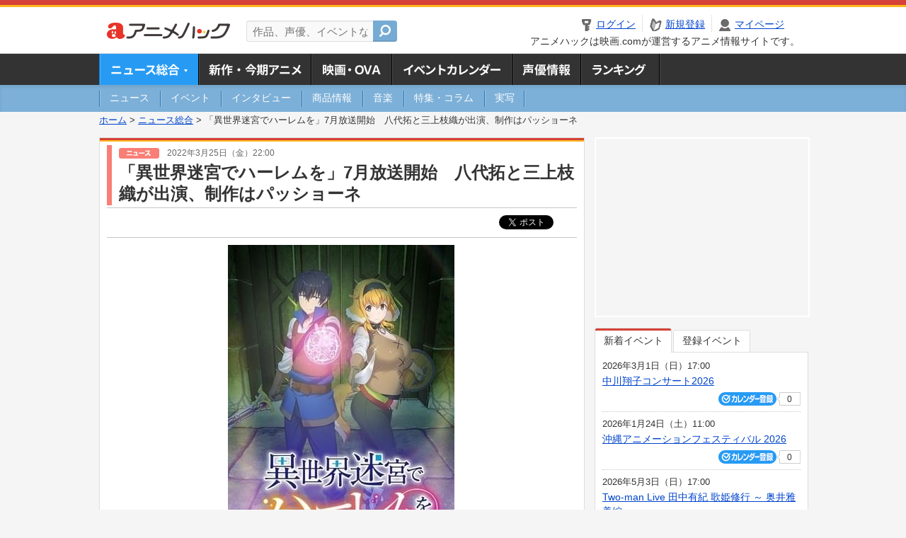

--- FILE ---
content_type: text/html; charset=utf-8
request_url: https://anime.eiga.com/news/115639/
body_size: 13728
content:
<!DOCTYPE html PUBLIC "-//W3C//DTD XHTML 1.0 Transitional//EN" "http://www.w3.org/TR/xhtml1/DTD/xhtml1-transitional.dtd"> <html xmlns="http://www.w3.org/1999/xhtml" xmlns:og="http://ogp.me/ns#" xmlns:fb="http://ogp.me/ns/fb#" xml:lang="ja" lang="ja"> <head> <meta http-equiv="Content-Type" content="text/html; charset=utf-8"/> <meta http-equiv="Content-Style-Type" content="text/css"/> <meta http-equiv="Content-Script-Type" content="text/javascript"/> <title>「異世界迷宮でハーレムを」7月放送開始　八代拓と三上枝織が出演、制作はパッショーネ : ニュース - アニメハック</title> <meta name="viewport" content="width=device-width,minimum-scale=0.25,maximum-scale=1"/> <meta name="format-detection" content="telephone=no"/> <meta name="description" content="テレビアニメ「異世界迷宮でハーレムを」の放送開始時期が7月に決定した。あわせて主要キャストとして八代拓、三上枝織の出演と、主要スタッフも明らかとなった。 同作は、小説投稿サイト「小説家になろう」発の蘇我捨恥氏によるライトノベルが原作。..."/> <meta name="keywords" content="アニメ,anime,ニュース,news,アニメハック,animehack,映画.com,異世界迷宮でハーレムを"/> <meta name="twitter:card" content="summary_large_image" /> <meta name="twitter:site" content="@animehackcom" /> <meta name="twitter:title" content="「異世界迷宮でハーレムを」7月放送開始　八代拓と三上枝織が出演、制作はパッショーネ" /> <meta name="twitter:description" content="テレビアニメ「異世界迷宮でハーレムを」の放送開始時期が7月に決定した。あわせて主要キャストとして八代拓、三上枝織の出演と、主要スタッフも明らかとなった。" /> <meta property="og:locale" content="ja_JP" /> <meta property="og:title" content="「異世界迷宮でハーレムを」7月放送開始　八代拓と三上枝織が出演、制作はパッショーネ" /> <meta property="og:type" content="article" /> <meta property="og:url" content="https://anime.eiga.com/news/115639/" /> <meta property="og:image" content="https://media.eiga.com/images/anime/news/115639/photo/ee8d071ae80e0d25/640.jpg" /> <meta property="og:description" content="テレビアニメ「異世界迷宮でハーレムを」の放送開始時期が7月に決定した。あわせて主要キャストとして八代拓、三上枝織の出演と、主要スタッフも明らかとなった。 同作は、小説投稿サイト「小説家になろう」発の蘇我捨恥氏によるライトノベルが原作。..." /> <meta property="og:site_name" content="アニメハック" /> <meta property="fb:app_id" content="1671673173051779" /> <meta name="url-validation" content="13111d521f19171b521b1317121f5151460d100c0c18" /> <link rel="canonical" href="https://anime.eiga.com/news/115639/"/> <link rel="stylesheet" href="https://media.eiga.com/anime/styles/common.css?1768532770" media="all" /> <link rel="stylesheet" href="https://media.eiga.com/anime/styles/prettyLoader.css?1768532770" media="all" /> <link rel="stylesheet" href="https://media.eiga.com/anime/styles/default.css?1768532770" media="all" /> <link rel="stylesheet" href="https://media.eiga.com/anime/styles/news.css?1768532770" media="all" /> <style>#bnrTwoColumnArea{margin-bottom:20px;}#bnrTwoColumnArea ul{padding:12px 22px;}#bnrTwoColumnArea ul li{float:left;}#bnrTwoColumnArea ul li:first-of-type{margin-right:22px;}</style> <script async="async" src="https://micro.rubiconproject.com/prebid/dynamic/27947.js"></script> <script async="async" src="https://securepubads.g.doubleclick.net/tag/js/gpt.js"></script> <script>window.googletag=window.googletag||{cmd:[]};var gptAdSlots=[];var headerBiddingSlots=[];var nonHeaderBiddingSlots=[];window.pbjs=window.pbjs||{que:[]};var failSafeTimeout=3500;googletag.cmd.push(function(){gptAdSlots.push(googletag.defineOutOfPageSlot("/91154333/ah-overlay/728x90",googletag.enums.OutOfPageFormat.BOTTOM_ANCHOR).addService(googletag.pubads()));gptAdSlots.push(googletag.defineSlot("/91154333/ah-contents/1st_300x250",[[300,250]],"div-gpt-ad-ah-contents-1st_300x250").addService(googletag.pubads()));gptAdSlots.push(googletag.defineSlot("/91154333/ah-contents/side_300x250",[[300,250]],"div-gpt-ad-ah-contents-side_300x250").addService(googletag.pubads()));gptAdSlots.push(googletag.defineSlot("/91154333/ah-contents/middle-left_300x250",[[300,250]],"div-gpt-ad-ah-contents-middle-left_300x250").addService(googletag.pubads()));gptAdSlots.push(googletag.defineSlot("/91154333/ah-contents/middle-right_300x250",[[300,250]],"div-gpt-ad-ah-contents-middle-right_300x250").addService(googletag.pubads()));gptAdSlots.push(googletag.defineOutOfPageSlot('/91154333/ah-Web-Interstitials',googletag.enums.OutOfPageFormat.INTERSTITIAL).addService(googletag.pubads()));gptAdSlots.forEach(function(gptAdSlot){headerBiddingSlots.push(gptAdSlot);});googletag.pubads().disableInitialLoad();googletag.pubads().enableSingleRequest();googletag.enableServices();if(nonHeaderBiddingSlots.length>0){googletag.pubads().refresh(nonHeaderBiddingSlots);}});var slotMap=[{"divId":"gpt_unit_/91154333/ah-overlay/728x90_0","name":"/91154333/ah-overlay/728x90","sizes":[{"w":728,"h":90}]},{"divId":"div-gpt-ad-ah-contents-1st_300x250","name":"/91154333/ah-contents/1st_300x250","sizes":[{"w":300,"h":250}]},{"divId":"div-gpt-ad-ah-contents-side_300x250","name":"/91154333/ah-contents/side_300x250","sizes":[{"w":300,"h":250}]},{"divId":"div-gpt-ad-ah-contents-middle-left_300x250","name":"/91154333/ah-contents/middle-left_300x250","sizes":[{"w":300,"h":250}]},{"divId":"div-gpt-ad-ah-contents-middle-right_300x250","name":"/91154333/ah-contents/middle-right_300x250","sizes":[{"w":300,"h":250}]},{"divId":"gpt_unit_/91154333/ah-Web-Interstitials_0","name":"/91154333/ah-Web-Interstitials","sizes":[{"w":300,"h":250},{"w":336,"h":280},{"w":320,"h":480}]}];var sizeMappings={"gpt_unit_/91154333/ah-overlay/728x90_0":[{"minViewPort":[0,0],"sizes":[[728,90]]}]};fetchHeaderBids().then((results)=>{googletag.cmd.push(()=>{const divIdsToRefresh=Array.isArray(results)&&results.length?results:slotMap.map((slot)=>slot.divId);const slotsToRefresh=googletag.pubads().getSlots().filter((slot)=>divIdsToRefresh.includes(slot.getSlotElementId()));googletag.pubads().refresh(slotsToRefresh);});});function fetchHeaderBids(){const prebidPromise=new Promise((resolve)=>{pbjs.que.push(()=>{pbjs.rp.requestBids({slotMap:slotMap,sizeMappings:sizeMappings,callback:(_,__,auctionId)=>{googletag.cmd.push(function(){const adUnitCodes=(pbjs.rp.slotManager?pbjs.rp.slotManager.getSlotMapForAuctionId(auctionId):slotMap).map((slot)=>slot.divId);pbjs.setTargetingForGPTAsync(adUnitCodes);return resolve(adUnitCodes);});}});});});return Promise.race([prebidPromise,new Promise((resolve)=>setTimeout(resolve,failSafeTimeout)),]);}</script> <script>!function(f,b,e,v,n,t,s){if(f.fbq)return;n=f.fbq=function(){n.callMethod?n.callMethod.apply(n,arguments):n.queue.push(arguments)};if(!f._fbq)f._fbq=n;n.push=n;n.loaded=!0;n.version="2.0";n.queue=[];t=b.createElement(e);t.async=!0;t.src=v;s=b.getElementsByTagName(e)[0];s.parentNode.insertBefore(t,s)}(window,document,"script","https://connect.facebook.net/en_US/fbevents.js");fbq("init","2778404139095470");fbq("track","PageView");</script><noscript><img height="1" width="1" style="display:none;" src="https://www.facebook.com/tr?id=2778404139095470&amp;ev=PageView&amp;noscript=1" /></noscript> <!-- Google Tag Manager --> <script>(function(w,d,s,l,i){w[l]=w[l]||[];w[l].push({'gtm.start':new Date().getTime(),event:'gtm.js'});var f=d.getElementsByTagName(s)[0],j=d.createElement(s),dl=l!='dataLayer'?'&l='+l:'';j.async=true;j.src='https://www.googletagmanager.com/gtm.js?id='+i+dl;f.parentNode.insertBefore(j,f);})(window,document,'script','dataLayer','GTM-K5447T4');</script> <!-- End Google Tag Manager --> <!-- Microsoft Clarity --> <script type="text/javascript">(function(c,l,a,r,i,t,y){c[a]=c[a]||function(){(c[a].q=c[a].q||[]).push(arguments)};t=l.createElement(r);t.async=1;t.src="https://www.clarity.ms/tag/uy3aqlq2io";y=l.getElementsByTagName(r)[0];y.parentNode.insertBefore(t,y);})(window,document,"clarity","script","uy3aqlq2io");</script> <!-- End Microsoft Clarity --> <script>(function(){const params_ga4={"page_group":"anime_news","page_class":"anime_news_news_detail"};params_ga4.login_status=/(?:^|;\s*)eg_a=(?:[^;]+)/.test(document.cookie);const match=document.cookie.match(/(?:^|;\s*)eg_uid_ga4=([^;]*)/);if(match)params_ga4.userid=match[1];(window.dataLayer=window.dataLayer||[]).push(params_ga4);})();</script> </head> <body> <a name="top"></a> <div id="sp_switch"> <a href="/news/115639/"><span>スマートフォン用ページはこちら</span></a> </div> <div id="headerArea" class="loginHeader"> <div id="header" class="clearfix"> <div id="logoArea"> <a href="https://anime.eiga.com/"><img alt="アニメハック - 最新アニメ情報からイベント情報、ネット配信番組表までアニメのことならアニメハック" src="https://media.eiga.com/anime/images/common/logo.png" width="175" height="37" loading="lazy" /></a> </div> <div id="siteSearch" class="clearfix"> <form id="searchform" class="siteItemSearch" action="https://anime.eiga.com/search/" accept-charset="UTF-8" method="get"> <label for="siteItemSearch">サイト内検索</label> <input id="siteItemSearch" class="textArea" maxlength="158" placeholder="作品、声優、イベントなど" size="158" type="text" name="q" /> <span class="button" tabindex="0"><button name="button" type="submit"></button></span> </form> </div> <ul id="userNav" class="clearfix guest"> <li class="navMenu" id="navLogin"><a data-google-interstitial="false" href="https://anime.eiga.com/auth/login/"><span>ログイン</span></a></li> <li class="navMenu" id="navEntry"><a data-google-interstitial="false" href="https://anime.eiga.com/auth/login/">新規登録</a></li> <li class="navMenu" id="navMypage"><a data-google-interstitial="false" id="navMypageLink" href="https://anime.eiga.com/mypage/">マイページ</a></li> <li class="navMenu" id="navLogout"><a data-google-interstitial="false" href="https://anime.eiga.com/auth/logout/"><span>ログアウト</span></a></li> </ul> <p id="headerCaution">アニメハックは映画.comが運営するアニメ情報サイトです。</p> </div> </div> <div id="gnav"> <div id="gnavInner"> <ul id="menuList" class="clearfix"> <li class="gnav01"><a class="navActivePage" href="https://anime.eiga.com/news/">ニュース総合<img width="953" height="132" src="https://media.eiga.com/anime/images/common/gnav.png" loading="lazy" alt="" /></a></li> <li class="gnav02"><a href="https://anime.eiga.com/program/">新作・今期アニメ<img width="953" height="132" src="https://media.eiga.com/anime/images/common/gnav.png" loading="lazy" alt="" /></a></li> <li class="gnav03"><a href="https://anime.eiga.com/movie/">アニメ映画・OVA<img width="953" height="132" src="https://media.eiga.com/anime/images/common/gnav.png" loading="lazy" alt="" /></a></li> <li class="gnav05"><a href="https://anime.eiga.com/event/">アニメ・声優イベントカレンダー<img width="953" height="132" src="https://media.eiga.com/anime/images/common/gnav.png" loading="lazy" alt="" /></a></li> <li class="gnav06"><a href="https://anime.eiga.com/person/">声優情報<img width="953" height="132" src="https://media.eiga.com/anime/images/common/gnav.png" loading="lazy" alt="" /></a></li> <li class="gnav07"><a href="https://anime.eiga.com/ranking/">ランキング<img width="953" height="132" src="https://media.eiga.com/anime/images/common/gnav.png" loading="lazy" alt="" /></a></li> </ul> </div> </div> <div id="subNav"> <div id="subNavInner"> <ul id="subMenuList" class="clearfix"> <li><a href="https://anime.eiga.com/news/news/"><span>ニュース</span></a></li> <li><a href="https://anime.eiga.com/news/event/"><span>イベント</span></a></li> <li><a href="https://anime.eiga.com/news/interview/"><span>インタビュー</span></a></li> <li><a href="https://anime.eiga.com/news/goods/"><span>商品情報</span></a></li> <li><a href="https://anime.eiga.com/news/music/"><span>音楽</span></a></li> <li><a href="https://anime.eiga.com/news/column/"><span>特集・コラム</span></a></li> <li><a class=" subNavEnd" href="https://anime.eiga.com/news/liveaction/"><span>実写</span></a></li> </ul> </div> </div> <div class="path"> <a href="https://anime.eiga.com/">ホーム</a> &gt; <a href="https://anime.eiga.com/news/">ニュース総合</a> &gt; <strong>「異世界迷宮でハーレムを」7月放送開始　八代拓と三上枝織が出演、制作はパッショーネ</strong> </div> <div id="wrapper"> <div id="contentArea" class="clearfix"> <div id="main"> <div class="articleContainer"> <div class="headArea"> <div class="headAreaInner"> <div class="headCate01"> <p class="newsDate"> <img alt="ニュース" src="https://media.eiga.com/anime/images/news/tag_news_cate01.png" width="57" height="15" loading="lazy" /> <span>2022年3月25日（金）22:00</span></p> <h1>「異世界迷宮でハーレムを」7月放送開始　八代拓と三上枝織が出演、制作はパッショーネ</h1> </div> </div> </div> <div class="bookmarkBox"> <ul class="bookmarks"> <li class="bt_twitter"><a href="https://x.com/share" class="twitter-share-button" data-text="" data-url="" data-hashtags="アニメ,anime" data-via="animehackcom" data-count="horizontal" data-lang="ja">&nbsp;</a></li> </ul> </div> <div class="articleInner"> <div class="newsDetailBox clearfix interstitial_off_area"> <div class="newsDetailPhotoAreaC"><div class="newsDetailPhoto"><img data-href="/news/115639/photo/" alt="道夫とロクサーヌを描いたメインビジュアル" src="https://media.eiga.com/images/anime/news/115639/photo/ee8d071ae80e0d25/320.jpg" loading="lazy" /></div><p class="photoCaption">道夫とロクサーヌを描いたメインビジュアル</p><p class="photoCredit">(C) 2022 蘇我捨恥／主婦の友インフォス・KADOKAWA／「<a href="https://anime.eiga.com/program/110014/">異世界迷宮でハーレムを</a>」製作委員会</p><p class="photoLarge"><span data-href="/news/115639/photo/">イメージを拡大</span></p></div> <p>テレビアニメ「<a href="https://anime.eiga.com/program/110014/">異世界迷宮でハーレムを</a>」の放送開始時期が7月に決定した。あわせて主要キャストとして<a href="https://anime.eiga.com/person/100396/">八代拓</a>、<a href="https://anime.eiga.com/person/10111/">三上枝織</a>の出演と、主要スタッフも明らかとなった。</p> <p>同作は、小説投稿サイト「小説家になろう」発の蘇我捨恥氏によるライトノベルが原作。ゲームのような異世界に転移した高校生の加賀道夫は、スキルやステータスを自由に再設定できる力を使って迷宮を探索していく。</p> <p>八代は主人公の道夫役、三上は道夫の迷宮探索をサポートする狼人族の少女・ロクサーヌ役を演じる。</p> <p>監督を「抱かれたい男1位に脅されています。」の龍輪直征、シリーズ構成を砂山蔵澄、キャラクターデザインを「異種族レビュアーズ」のうのまことが担当し、パッショーネがアニメーション制作を担う。</p> </div> <div class="articleContainer"> <div class="headArea"> <div class="headAreaInner"> <h2>作品情報</h2> </div> </div> <div class="articleInner"> <dl class="itemInfo clearfix"> <dt><img width="120" alt="異世界迷宮でハーレムを" src="https://media.eiga.com/images/anime/program/110014/photo/40407aaa75411379/160.jpg" loading="lazy" /></dt> <dd> <p class="itemTtl"><a href="https://anime.eiga.com/program/110014/">異世界迷宮でハーレムを</a> <span class="conCheckin clearfix eiga-checkin-button"> <span class="checkInBtn"><a data-method="post" data-remote="true" data-google-interstitial="false" href="https://anime.eiga.com/program/110014/checkin/" rel="nofollow"><img src="https://media.eiga.com/images/shared/_.gif" loading="lazy" alt="" /></a></span><span class="checkInCount"><span class="checkInCountInner">59</span></span></span></p> <p class="itemText">ある日、この世に絶望していた加賀道夫が見つけたのは、あやしげなネットゲーム。ゲームに書かれた、この世界が生きづらいなら異世界で生きればいいという言葉に誘われるまま、設定やキャラメイクを終えた道夫...</p> </dd> </dl> <p class="linkArrow01"> <a href="https://anime.eiga.com/program/season/2022-summer/">2022夏アニメ</a> <a href="https://anime.eiga.com/program/110014/">作品情報TOP</a> <a>イベント一覧</a> </p> </div> </div> <div id="bnrTwoColumnArea"> <ul class="clearfix"> <li> <div id="div-gpt-ad-ah-contents-middle-left_300x250" style="width:300px;height:250px;"></div> </li> <li> <div id="div-gpt-ad-ah-contents-middle-right_300x250" style="width:300px;height:250px;"></div> </li> </ul> </div> <ul id="ob" class="clearfix"> <li id="ob_f"><a href="#" target="_blank" alt="Facebook"><img src="https://media.eiga.com/anime/images/common/bt_ob.png" width="330" height="39" loading="lazy" alt="" /></a></li> <li id="ob_t"><a href="#" target="_blank" alt="X"><img src="https://media.eiga.com/anime/images/common/bt_ob.png" width="330" height="39" loading="lazy" alt="" /></a></li> <li id="ob_g"><a href="#" target="_blank"><img src="https://media.eiga.com/anime/images/common/bt_ob.png" width="330" height="39" loading="lazy" alt="" /></a></li> <li id="ob_h"><a href="#" target="_blank" alt="はてなブックマーク"><img src="https://media.eiga.com/anime/images/common/bt_ob.png" width="330" height="39" loading="lazy" alt="" /></a></li> <li id="ob_l"><a href="#" target="_blank" alt="LINE"><img src="https://media.eiga.com/anime/images/common/bt_ob.png" width="330" height="39" loading="lazy" alt="" /></a></li> </ul> <div class="thumbnailArea"> <h2>フォトギャラリー</h2> <ul class="thumbnailList clearfix"> <li><span data-href="https://anime.eiga.com/news/115639/photo/"><img width="80" alt="道夫とロクサーヌを描いたメインビジュアル" src="https://media.eiga.com/images/anime/news/115639/photo/ee8d071ae80e0d25/160.jpg" loading="lazy" /></span></li><li><span data-href="https://anime.eiga.com/news/115639/photo/2/"><img width="80" alt="" src="https://media.eiga.com/images/anime/news/115639/photo/882d11261c6b8405/160.jpg" loading="lazy" /></span></li><li><span data-href="https://anime.eiga.com/news/115639/photo/3/"><img width="80" alt="" src="https://media.eiga.com/images/anime/news/115639/photo/894b9ec3062b55ab/160.jpg" loading="lazy" /></span></li><li><span data-href="https://anime.eiga.com/news/115639/photo/4/"><img width="80" alt="" src="https://media.eiga.com/images/anime/news/115639/photo/2b4f0143cd1817de/160.jpg" loading="lazy" /></span></li><li><span data-href="https://anime.eiga.com/news/115639/photo/5/"><img width="80" alt="" src="https://media.eiga.com/images/anime/news/115639/photo/806e352b417bb09f/160.jpg" loading="lazy" /></span></li><li><span data-href="https://anime.eiga.com/news/115639/photo/6/"><img width="80" alt="" src="https://media.eiga.com/images/anime/news/115639/photo/f8f1bf6bdf1db50c/160.jpg" loading="lazy" /></span></li><li><span data-href="https://anime.eiga.com/news/115639/photo/7/"><img width="80" alt="" src="https://media.eiga.com/images/anime/news/115639/photo/2915668774b5507f/160.jpg" loading="lazy" /></span></li> </ul> <p class="linkArrow01"><span data-href="https://anime.eiga.com/news/115639/photo/">フォトギャラリーへ</span></p> </div> <div class="tagArea"> <h2>タグ</h2> <ul class="tagList clearfix"> <li><a href="https://anime.eiga.com/program/110014/">異世界迷宮でハーレムを</a></li> <li><a href="https://anime.eiga.com/person/10111/">三上枝織</a></li> <li><a href="https://anime.eiga.com/person/100396/">八代拓</a></li> </ul> </div> <section class="amazon-item"> <div class="amazon-logo"> <img alt="Amazonで今すぐ購入" height="45" src="https://media.eiga.com/images/shared/amazon_logo.png" loading="lazy" /> </div> <ul> <li class="col-s-3" data-asin="4041170400" data-title="異世界迷宮でハーレムを (12) (角川コミックス・エース)"> <a target="_blank" href="https://www.amazon.co.jp/dp/4041170400?tag=anime-news-22&amp;linkCode=osi&amp;th=1&amp;psc=1"> <div class="img-thumb h140 bg-none"> <img alt="異世界迷宮でハーレムを (12) (角川コミックス・エース)" src="https://m.media-amazon.com/images/I/51sKqruFmzL._SL160_.jpg" loading="lazy" /> </div> <p class="title">異世界迷宮でハーレムを (12) (角川コミックス・エース)</p> </a> <small class="release">2026年01月23日</small> <p class="color-price"> ￥836 <img alt="Prime" src="https://media.eiga.com/images/shared/amazon_prime.png" loading="lazy" /> </p> </li> <li class="col-s-3" data-asin="B0B4WGBQKM" data-title="異世界迷宮でハーレムを Blu-ray BOX 上巻《通常版》"> <a target="_blank" href="https://www.amazon.co.jp/dp/B0B4WGBQKM?tag=anime-news-22&amp;linkCode=osi&amp;th=1&amp;psc=1"> <div class="img-thumb h140 bg-none"> <img alt="異世界迷宮でハーレムを Blu-ray BOX 上巻《通常版》" src="https://m.media-amazon.com/images/I/51s9CPtuU0L._SL160_.jpg" loading="lazy" /> </div> <p class="title">異世界迷宮でハーレムを Blu-ray BOX 上巻《通常版》</p> </a> <small class="release">2022年11月25日</small> <p class="color-price"> <span>￥19,800</span> ￥15,839 <img alt="Prime" src="https://media.eiga.com/images/shared/amazon_prime.png" loading="lazy" /> </p> </li> <li class="col-s-3" data-asin="404115863X" data-title="異世界迷宮でハーレムを (11) (角川コミックス・エース)"> <a target="_blank" href="https://www.amazon.co.jp/dp/404115863X?tag=anime-news-22&amp;linkCode=osi&amp;th=1&amp;psc=1"> <div class="img-thumb h140 bg-none"> <img alt="異世界迷宮でハーレムを (11) (角川コミックス・エース)" src="https://m.media-amazon.com/images/I/51YKJtzYnrL._SL160_.jpg" loading="lazy" /> </div> <p class="title">異世界迷宮でハーレムを (11) (角川コミックス・エース)</p> </a> <small class="release">2025年02月26日</small> <p class="color-price"> ￥748 <img alt="Prime" src="https://media.eiga.com/images/shared/amazon_prime.png" loading="lazy" /> </p> </li> <li class="col-s-3" data-asin="B0B4WFZ7BZ" data-title="異世界迷宮でハーレムを Blu-ray BOX 下巻"> <a target="_blank" href="https://www.amazon.co.jp/dp/B0B4WFZ7BZ?tag=anime-news-22&amp;linkCode=osi&amp;th=1&amp;psc=1"> <div class="img-thumb h140 bg-none"> <img alt="異世界迷宮でハーレムを Blu-ray BOX 下巻" src="https://m.media-amazon.com/images/I/51RxspYWknL._SL160_.jpg" loading="lazy" /> </div> <p class="title">異世界迷宮でハーレムを Blu-ray BOX 下巻</p> </a> <small class="release">2022年12月23日</small> <p class="color-price"> <span>￥19,800</span> ￥15,855 <img alt="Prime" src="https://media.eiga.com/images/shared/amazon_prime.png" loading="lazy" /> </p> </li> </ul> </section> </div> </div> <div class="articleContainer"> <div class="headArea"> <div class="headAreaInner"> <h2>特集コラム・注目情報</h2> </div> </div> <div class="articleInner"> <ul class="relatedArticleList clearfix"> <li class="rArticleS columnPr"></li> <li class="rArticleS columnPr"></li> <li class="rArticleS columnPr"></li> <li class="rArticleS columnPr"></li> <li class="rArticleS columnPr"></li> <li class="rArticleS columnPr"></li> </ul> </div> </div> <div class="articleContainer"> <div class="headArea"> <div class="headAreaInner"> <h2>関連記事</h2> </div> </div> <div class="articleInner"> <ul class="relatedArticleList clearfix"> <li class="rArticleS rArticleTop"><a data-google-interstitial="true" href="https://anime.eiga.com/news/125551/"> <img width="220" alt="「クスノキの番人」入場特典は原作者・東野圭吾の書き下ろし小説 津田健次郎、杉田智和らの出演も明らかに" src="https://media.eiga.com/images/anime/news/125551/photo/4522f53e4c1edbf8/320.jpg" loading="lazy" /> <span class="headline">「クスノキの番人」入場特典は原作者・東野圭吾の書き...</span> </a></li> <li class="rArticleS rArticleTop"><a data-google-interstitial="true" href="https://anime.eiga.com/news/125240/"> <img width="220" alt="「えぶりでいホスト」続編製作が決定 下野紘、八代拓らから喜びのコメント" src="https://media.eiga.com/images/anime/news/125240/photo/8b9fc0cd29728a7a/320.jpg" loading="lazy" /> <span class="headline">「えぶりでいホスト」続編製作が決定　下野紘、八代拓...</span> </a></li> <li class="rArticleS rArticleTop"><a data-google-interstitial="true" href="https://anime.eiga.com/news/125008/"> <img width="220" alt="行き遅れ令嬢の婚活ラブコメ「逃がした魚は大きかったが釣りあげた魚が大きすぎた件」26年春にTVアニメ化" src="https://media.eiga.com/images/anime/news/125008/photo/7a30e923a496bcd6/320.jpg" loading="lazy" /> <span class="headline">行き遅れ令嬢の婚活ラブコメ「逃がした魚は大きかった...</span> </a></li> <li class="rArticleS rArticleTop"><a data-google-interstitial="true" href="https://anime.eiga.com/news/124699/"> <img width="220" alt="「花ざかりの君たちへ」YOASOBIがオープニング＆エンディングテーマ担当 第1弾ビジュアル公開" src="https://media.eiga.com/images/anime/news/124699/photo/1a2731318a19f881/320.jpg" loading="lazy" /> <span class="headline">「花ざかりの君たちへ」YOASOBIがオープニング...</span> </a></li> <li class="rArticleS"><a data-google-interstitial="true" href="https://anime.eiga.com/news/124657/"> <img width="220" alt="「しゃばけ」10月3日放送開始 浪川大輔、山下誠一郎、土屋神葉、若山詩音らが出演 第2弾PV&amp;キービジュアルも公開" src="https://media.eiga.com/images/anime/news/124657/photo/48ac7dfbe1fcb65e/320.jpg" loading="lazy" /> <span class="headline">「しゃばけ」10月3日放送開始　浪川大輔、山下誠一...</span> </a></li> <li class="rArticleS"><a data-google-interstitial="true" href="https://anime.eiga.com/news/124648/"> <img width="220" alt="「鬼人幻燈抄」第22話から「明治編」に突入 花守ゆみり、熊谷俊輝、楠木ともり、宮本侑芽が出演" src="https://media.eiga.com/images/anime/news/124648/photo/67c64e190e78fc61/320.jpg" loading="lazy" /> <span class="headline">「鬼人幻燈抄」第22話から「明治編」に突入　花守ゆ...</span> </a></li> </ul> </div> </div> <div class="articleContainer"> <div class="headArea"> <div class="headAreaInner"> <h2>イベント情報・チケット情報</h2> </div> </div> <div class="articleInner"> <ul class="conEventList"> <li> <div class="conEventInner clearfix"> <div class="conEventDate">6月20日（土）</div> <div class="conEventR"> <span class="conEventTtl"><a href="https://anime.eiga.com/event/173195/">江口拓也・八代拓のさんたく!!!È buono!発売記念イベント</a></span> <div class="conEventBtm clearfix"> <div class="conCheckin eiga-checkin-button"> <span class="checkInBtn"><a data-method="post" data-remote="true" data-google-interstitial="false" href="https://anime.eiga.com/event/173195/checkin/" rel="nofollow"><img src="https://media.eiga.com/images/shared/_.gif" loading="lazy" alt="" /></a></span><span class="checkInCount"><span class="checkInCountInner">0</span></span> </div> </div> </div> </div> </li> <li> <div class="conEventInner clearfix"> <div class="conEventDate">3月15日（日）</div> <div class="conEventR"> <span class="conEventTtl"><a href="https://anime.eiga.com/event/172574/">クラシック★スターズ LIVE Gift 2026</a></span> <div class="conEventBtm clearfix"> <div class="conCheckin eiga-checkin-button"> <span class="checkInBtn"><a data-method="post" data-remote="true" data-google-interstitial="false" href="https://anime.eiga.com/event/172574/checkin/" rel="nofollow"><img src="https://media.eiga.com/images/shared/_.gif" loading="lazy" alt="" /></a></span><span class="checkInCount"><span class="checkInCountInner">0</span></span> </div> </div> </div> </div> </li> <li> <div class="conEventInner clearfix"> <div class="conEventDate">2025年12月27日（土）</div> <div class="conEventR"> <span class="conEventTtl"><a href="https://anime.eiga.com/event/173183/">TVアニメ「花ざかりの君たちへ」先行上映会＆キャストトークショー【1回目】</a></span> <div class="conEventBtm clearfix"> <div class="conCheckin eiga-checkin-button"> <span class="checkInBtn"><a data-method="post" data-remote="true" data-google-interstitial="false" href="https://anime.eiga.com/event/173183/checkin/" rel="nofollow"><img src="https://media.eiga.com/images/shared/_.gif" loading="lazy" alt="" /></a></span><span class="checkInCount"><span class="checkInCountInner">0</span></span> </div> </div> </div> </div> </li> <li> <div class="conEventInner clearfix"> <div class="conEventDate">2025年12月27日（土）</div> <div class="conEventR"> <span class="conEventTtl"><a href="https://anime.eiga.com/event/173184/">TVアニメ「花ざかりの君たちへ」先行上映会＆キャストトークショー【2回目】</a></span> <div class="conEventBtm clearfix"> <div class="conCheckin eiga-checkin-button"> <span class="checkInBtn"><a data-method="post" data-remote="true" data-google-interstitial="false" href="https://anime.eiga.com/event/173184/checkin/" rel="nofollow"><img src="https://media.eiga.com/images/shared/_.gif" loading="lazy" alt="" /></a></span><span class="checkInCount"><span class="checkInCountInner">0</span></span> </div> </div> </div> </div> </li> <li> <div class="conEventInner clearfix"> <div class="conEventDate">2025年11月29日（土）</div> <div class="conEventR"> <span class="conEventTtl"><a href="https://anime.eiga.com/event/172310/">TVアニメ「えぶりでいホスト」感謝祭【昼公演】</a></span> <div class="conEventBtm clearfix"> <div class="conCheckin eiga-checkin-button"> <span class="checkInBtn"><a data-method="post" data-remote="true" data-google-interstitial="false" href="https://anime.eiga.com/event/172310/checkin/" rel="nofollow"><img src="https://media.eiga.com/images/shared/_.gif" loading="lazy" alt="" /></a></span><span class="checkInCount"><span class="checkInCountInner">0</span></span> </div> </div> </div> </div> </li> </ul> <p class="linkArrow01"><a href="https://anime.eiga.com/event/">イベントカレンダーへ</a></p> </div> </div> </div> <div id="subContent"> <div id="rectAd"> <div id="div-gpt-ad-ah-contents-1st_300x250" style="height:250px;"></div> </div> <div id="subEvent"> <ul id="tabEvent" class="clearfix"> <li class="select">新着イベント</li> <li>登録イベント</li> </ul> <div class="tabEventWrap" id="sub_event_new"> <ul class="subEventList"> <li> <p class="subEventTop clearfix"> <span>2026年3月1日（日）17:00</span> <a href="https://anime.eiga.com/event/173644/">中川翔子コンサート2026</a></p> <div class="subEventBtm clearfix"> <div class="subConCheckin eventCheckin eiga-checkin-button"> <span class="checkInBtn"><a data-method="post" data-remote="true" data-google-interstitial="false" href="https://anime.eiga.com/event/173644/checkin/" rel="nofollow"><img src="https://media.eiga.com/images/shared/_.gif" loading="lazy" alt="" /></a></span><span class="checkInCount"><span class="checkInCountInner">0</span></span> </div> </div> </li> <li> <p class="subEventTop clearfix"> <span>2026年1月24日（土）11:00</span> <a href="https://anime.eiga.com/event/173630/">沖縄アニメーションフェスティバル 2026</a></p> <div class="subEventBtm clearfix"> <div class="subConCheckin eventCheckin eiga-checkin-button"> <span class="checkInBtn"><a data-method="post" data-remote="true" data-google-interstitial="false" href="https://anime.eiga.com/event/173630/checkin/" rel="nofollow"><img src="https://media.eiga.com/images/shared/_.gif" loading="lazy" alt="" /></a></span><span class="checkInCount"><span class="checkInCountInner">0</span></span> </div> </div> </li> <li> <p class="subEventTop clearfix"> <span>2026年5月3日（日）17:00</span> <a href="https://anime.eiga.com/event/173629/">Two-man Live 田中有紀 歌姫修行 ～ 奥井雅美編 ～</a></p> <div class="subEventBtm clearfix"> <div class="subConCheckin eventCheckin eiga-checkin-button"> <span class="checkInBtn"><a data-method="post" data-remote="true" data-google-interstitial="false" href="https://anime.eiga.com/event/173629/checkin/" rel="nofollow"><img src="https://media.eiga.com/images/shared/_.gif" loading="lazy" alt="" /></a></span><span class="checkInCount"><span class="checkInCountInner">0</span></span> </div> </div> </li> <li> <p class="subEventTop clearfix"> <span>2026年4月25日（土）12:00</span> <a href="https://anime.eiga.com/event/173628/">坂倉花 1st写真集（仮）発売記念イベント</a></p> <div class="subEventBtm clearfix"> <div class="subConCheckin eventCheckin eiga-checkin-button"> <span class="checkInBtn"><a data-method="post" data-remote="true" data-google-interstitial="false" href="https://anime.eiga.com/event/173628/checkin/" rel="nofollow"><img src="https://media.eiga.com/images/shared/_.gif" loading="lazy" alt="" /></a></span><span class="checkInCount"><span class="checkInCountInner">0</span></span> </div> </div> </li> </ul> <ul class="subContentLink clearfix"> <li class="linkArrow01"><a href="https://anime.eiga.com/event/">イベントカレンダーへ</a></li> </ul> </div> <div class="tabEventWrap" id="sub_event_mine"> <p class="loginExplanation"><span><img alt="Check-in" src="https://media.eiga.com/anime/images/common/icon_checkin.png" width="82" height="19" loading="lazy" /></span>したアニメのみ表示されます。登録したアニメはチケット発売前日やイベント前日にアラートが届きます。</p> <ul class="userBtnList clearfix"> <li class="userBtn01"><a data-google-interstitial="false" href="https://anime.eiga.com/auth/login/">ログイン<img src="https://media.eiga.com/anime/images/common/btn_subcontent_usernav.png" width="308" height="124" loading="lazy" alt="" /></a></li> <li class="userBtn02 listSide"><a data-google-interstitial="false" href="https://anime.eiga.com/auth/login/">新規登録<img src="https://media.eiga.com/anime/images/common/btn_subcontent_usernav.png" width="308" height="124" loading="lazy" alt="" /></a></li> </ul> <ul class="subContentLink clearfix"> <li class="linkArrow01"><a href="https://anime.eiga.com/event/">イベントカレンダーへ</a></li> </ul> </div> </div> <div id="subTopics"> <h3><span>話題のアニメ</span></h3> <div class="subConWrap"> <ul class="subTopicsList"> <li class="clearfix"> <div class="subTopicsL"> <span class="rankGold">1位</span> </div> <div class="subTopicsM"> <p class="animeTtl"><a href="https://anime.eiga.com/program/111768/">異世界でチート能力を手にした俺は、現実世界をも無双する ～レベルアップは人生を変えた～ TVSP</a></p> <div class="subConCheckin eiga-checkin-button"> <span class="checkInBtn"><a data-method="post" data-remote="true" data-google-interstitial="false" href="https://anime.eiga.com/program/111768/checkin/" rel="nofollow"><img src="https://media.eiga.com/images/shared/_.gif" loading="lazy" alt="" /></a></span><span class="checkInCount"><span class="checkInCountInner">154</span></span> </div> </div> <div class="subTopicsR"> <a href="https://anime.eiga.com/program/111768/"><img width="64" alt="異世界でチート能力を手にした俺は、現実世界をも無双する ～レベルアップは人生を変えた～ TVSP" src="https://media.eiga.com/images/anime/program/111768/photo/eeb9d828323766c7/160.jpg" loading="lazy" /></a> </div> </li> <li class="clearfix"> <div class="subTopicsL"> <span class="rankSilver">2位</span> </div> <div class="subTopicsM"> <p class="animeTtl"><a href="https://anime.eiga.com/program/112709/">メダリスト（第2期）</a></p> <div class="subConCheckin eiga-checkin-button"> <span class="checkInBtn"><a data-method="post" data-remote="true" data-google-interstitial="false" href="https://anime.eiga.com/program/112709/checkin/" rel="nofollow"><img src="https://media.eiga.com/images/shared/_.gif" loading="lazy" alt="" /></a></span><span class="checkInCount"><span class="checkInCountInner">153</span></span> </div> </div> <div class="subTopicsR"> <a href="https://anime.eiga.com/program/112709/"><img width="64" alt="メダリスト（第2期）" src="https://media.eiga.com/images/anime/program/112709/photo/beb9141c151ca7e9/160.jpg" loading="lazy" /></a> </div> </li> <li class="clearfix"> <div class="subTopicsL"> <span class="rankBronze">3位</span> </div> <div class="subTopicsM"> <p class="animeTtl"><a href="https://anime.eiga.com/program/112938/">ハイスクール！奇面組</a></p> <div class="subConCheckin eiga-checkin-button"> <span class="checkInBtn"><a data-method="post" data-remote="true" data-google-interstitial="false" href="https://anime.eiga.com/program/112938/checkin/" rel="nofollow"><img src="https://media.eiga.com/images/shared/_.gif" loading="lazy" alt="" /></a></span><span class="checkInCount"><span class="checkInCountInner">121</span></span> </div> </div> <div class="subTopicsR"> <a href="https://anime.eiga.com/program/112938/"><img width="64" alt="ハイスクール！奇面組" src="https://media.eiga.com/images/anime/program/112938/photo/2aed5b694098bafd/160.jpg" loading="lazy" /></a> </div> </li> <li class="clearfix"> <div class="subTopicsL"> <span class="rankOther">4位</span> </div> <div class="subTopicsM"> <p class="animeTtl"><a href="https://anime.eiga.com/program/111481/">地獄楽（第2期）</a></p> <div class="subConCheckin eiga-checkin-button"> <span class="checkInBtn"><a data-method="post" data-remote="true" data-google-interstitial="false" href="https://anime.eiga.com/program/111481/checkin/" rel="nofollow"><img src="https://media.eiga.com/images/shared/_.gif" loading="lazy" alt="" /></a></span><span class="checkInCount"><span class="checkInCountInner">224</span></span> </div> </div> <div class="subTopicsR"> <a href="https://anime.eiga.com/program/111481/"><img width="64" alt="地獄楽（第2期）" src="https://media.eiga.com/images/anime/program/111481/photo/4edf0b58eb0c325e/160.jpg" loading="lazy" /></a> </div> </li> <li class="clearfix"> <div class="subTopicsL"> <span class="rankOther">5位</span> </div> <div class="subTopicsM"> <p class="animeTtl"><a href="https://anime.eiga.com/program/111272/">TRIGUN STARGAZE</a></p> <div class="subConCheckin eiga-checkin-button"> <span class="checkInBtn"><a data-method="post" data-remote="true" data-google-interstitial="false" href="https://anime.eiga.com/program/111272/checkin/" rel="nofollow"><img src="https://media.eiga.com/images/shared/_.gif" loading="lazy" alt="" /></a></span><span class="checkInCount"><span class="checkInCountInner">130</span></span> </div> </div> <div class="subTopicsR"> <a href="https://anime.eiga.com/program/111272/"><img width="64" alt="TRIGUN STARGAZE" src="https://media.eiga.com/images/anime/program/111272/photo/8aaeaa1c844d88d3/160.jpg" loading="lazy" /></a> </div> </li> </ul> <ul class="subContentLink clearfix"> <li class="linkArrow01"><a href="https://anime.eiga.com/ranking/program/">人気アニメランキングへ</a></li> </ul> </div> </div> <div id="subRanking"> <h3><span>人気記事ランキング</span></h3> <div class="subConWrap"> <ul class="subRankingList"> <li class="clearfix"> <div class="subRankingL"> <span class="rankGold">1位</span> </div> <div class="subRankingR"> <a data-google-interstitial="true" href="https://anime.eiga.com/news/125469/">松屋・松のや×ちいかわ、1月6日からコラボ　松屋コラボ...</a> </div> </li> <li class="clearfix"> <div class="subRankingL"> <span class="rankSilver">2位</span> </div> <div class="subRankingR"> <a data-google-interstitial="true" href="https://anime.eiga.com/news/125571/">漫画「NANA」がアパレルブランド「ADDIXY」とコ...</a> </div> </li> <li class="clearfix"> <div class="subRankingL"> <span class="rankBronze">3位</span> </div> <div class="subRankingR"> <a data-google-interstitial="true" href="https://anime.eiga.com/news/125613/">TVアニメ「葬送のフリーレン」種﨑敦美、市ノ瀬加那、小...</a> </div> </li> <li class="clearfix"> <div class="subRankingL"> <span class="rankOther">4位</span> </div> <div class="subRankingR"> <a data-google-interstitial="true" href="https://anime.eiga.com/news/125563/">実写版「塔の上のラプンツェル」の主演2人が決定</a> </div> </li> <li class="clearfix"> <div class="subRankingL"> <span class="rankOther">5位</span> </div> <div class="subRankingR"> <a data-google-interstitial="true" href="https://anime.eiga.com/news/125427/">金曜ロードショーオリジナル「名探偵コナン」1月16、2...</a> </div> </li> </ul> <ul class="subContentLink clearfix"> <li class="linkArrow01"><a href="https://anime.eiga.com/ranking/article/">人気記事ランキングへ</a></li> </ul> </div> </div> <div id="fbLikeBx"> <h3><span>アニメハック公式SNSページ</span></h3> <div class="subConWrap"> <div class="fb-like-box" data-href="https://www.facebook.com/animenewsjp" data-width="290" data-height="258" data-colorscheme="light" data-show-faces="true" data-header="false" data-stream="false" data-show-border="false" style="min-height:130px;"></div> <ul id="snsBtnList" class="clearfix"> <li class="snsBtn02"><a href="https://x.com/animehackcom" target="_blank">アニメハックXページ<img src="https://media.eiga.com/anime/images/common/btn_official_sns.png" width="437" height="144" loading="lazy" alt="" /></a></li> <li class="snsBtn03 listSide"><a href="https://www.youtube.com/channel/UC5VCESEZLrsrdXvRqEMkwOg" target="_blank">アニメハックGoogle+ページ<img src="https://media.eiga.com/anime/images/common/btn_official_sns.png" width="437" height="144" loading="lazy" alt="" /></a></li> </ul> </div> </div> <div id="subBtmBar"> <div id="rectAdBtm"> <div id="div-gpt-ad-ah-contents-side_300x250" style="height:250px;"></div> </div> </div> </div> </div> </div> <p id="pageTopBtn"><a href="#top" title="ページの先頭へ戻る"><img src="https://media.eiga.com/anime/images/common/_.gif" width="98" height="81" loading="lazy" alt="" /></a></p> <div id="footer"> <div id="naviFooter"> <ul class="clearfix"> <li><a href="https://anime.eiga.com/help/">ヘルプ・お問い合わせ</a></li> <li><a href="https://anime.eiga.com/info/privacy/">プライバシーポリシー</a></li> <li><a href="https://anime.eiga.com/info/optout/">外部送信（オプトアウト）</a></li> <li><a href="https://anime.eiga.com/info/kiyaku/">利用規約</a></li> <li><a href="https://anime.eiga.com/info/company/">企業情報</a></li> <li><a href="https://anime.eiga.com/">映画.com</a></li> <li><a href="https://anime.eiga.com/info/ad/">広告掲載</a></li> </ul> </div> <div id="copyRight"> <div id="copyRightInner">&copy; eiga.com inc. All rights reserved.</div> </div> </div> <script type="application/ld+json">{"@context":"http://schema.org","@type":"WebSite","url":"https://anime.eiga.com/","name":"アニメハック"}</script> <script src="https://media.eiga.com/anime/scripts/jquery-latest.min.js?1768532770"></script> <script src="https://media.eiga.com/anime/scripts/jquery.prettyLoader.js?1768532770"></script> <script src="https://media.eiga.com/anime/scripts/jquery.sticky.js?1768532770"></script> <script src="https://media.eiga.com/anime/scripts/jquery.ah-placeholder.js?1768532770"></script> <script src="https://media.eiga.com/javascripts/base.js?1768532770"></script> <script src="https://media.eiga.com/anime/scripts/common_func.js?1768532770"></script> <script src="https://media.eiga.com/anime/scripts/news.js?1768532770"></script> <script>!function(){"use strict";{const onclick_amazon=ev=>{const e=ev.target.closest("*[data-asin]");const asin=e.getAttribute("data-asin"),title=e.getAttribute("data-title");window.s&&window.onclickcatalyst_anime&&window.onclickcatalyst_anime("amazon",window.s.prop1,[asin,title].join("_"));};for(const el of document.querySelectorAll(".amazon-item *[data-asin] a")){el.addEventListener("click",onclick_amazon);}}eiga.column_pr([],["\u003Ca data-google-interstitial=\"true\" href=\"https://anime.eiga.com/news/column/tokuten_list/125609/\"\u003E \u003Cspan class=\"itemImg\"\u003E\u003Cimg width=\"220\" alt=\"【入場特典リスト 1月最新版】「ルックバック」「藤本タツキ 17-26」再上映に豪華特典 「ズートピア2」特典は？\" src=\"https://media.eiga.com/images/anime/news/125609/photo/f8bb1cc982b28d9d/320.jpg\" loading=\"lazy\" /\u003E\u003C\/span\u003E \u003Cspan class=\"itemText\"\u003E【入場特典リスト 1月最新版】「ルックバック」「藤本タツキ　17-26」再上映に豪華特典　「ズートピア2」特典は？\u003C\/span\u003E \u003Cimg class=\"tag\" alt=\"特集・コラム\" src=\"https://media.eiga.com/anime/images/news/tag_news_cate05.png\" width=\"57\" height=\"15\" loading=\"lazy\" /\u003E \u003C\/a\u003E","\u003Ca data-google-interstitial=\"true\" href=\"https://anime.eiga.com/news/column/konki_ranking/125576/\"\u003E \u003Cspan class=\"itemImg\"\u003E\u003Cimg width=\"220\" alt=\"【今期TVアニメランキング】「呪術廻戦」が首位 2位は「ハイスクール！奇面組」\" src=\"https://media.eiga.com/images/anime/news/125576/photo/4cbd6393206aa30e/320.jpg\" loading=\"lazy\" /\u003E\u003C\/span\u003E \u003Cspan class=\"itemText\"\u003E【今期TVアニメランキング】「呪術廻戦」が首位　2位は「ハイスクール！奇面組」\u003C\/span\u003E \u003Cimg class=\"tag\" alt=\"特集・コラム\" src=\"https://media.eiga.com/anime/images/news/tag_news_cate05.png\" width=\"57\" height=\"15\" loading=\"lazy\" /\u003E \u003C\/a\u003E","\u003Ca data-google-interstitial=\"true\" href=\"https://anime.eiga.com/news/column/eiga_ranking/125575/\"\u003E \u003Cspan class=\"itemImg\"\u003E\u003Cimg width=\"220\" alt=\"【週末アニメ映画ランキング】「ズートピア2」6週連続1位、興収123億円突破 「ヱヴァQ」再上映が6位\" src=\"https://media.eiga.com/images/anime/news/125575/photo/8bbc0f9f3aa8b95f/320.jpg\" loading=\"lazy\" /\u003E\u003C\/span\u003E \u003Cspan class=\"itemText\"\u003E【週末アニメ映画ランキング】「ズートピア2」6週連続1位、興収123億円突破　「ヱヴァQ」再上映が6位\u003C\/span\u003E \u003Cimg class=\"tag\" alt=\"特集・コラム\" src=\"https://media.eiga.com/anime/images/news/tag_news_cate05.png\" width=\"57\" height=\"15\" loading=\"lazy\" /\u003E \u003C\/a\u003E","\u003Ca data-google-interstitial=\"true\" href=\"https://anime.eiga.com/news/column/animehack_editors/125544/\"\u003E \u003Cspan class=\"itemImg\"\u003E\u003Cimg width=\"220\" alt=\"「かぐや姫の物語」あらすじ、声優まとめ 実感のあるキャラクターと余白のある美術で描かれた珠玉のアニメーション\" src=\"https://media.eiga.com/images/anime/news/125544/photo/484ab236b33aa79a/320.jpg\" loading=\"lazy\" /\u003E\u003C\/span\u003E \u003Cspan class=\"itemText\"\u003E「かぐや姫の物語」あらすじ、声優まとめ　実感のあるキャラクターと余白のある美術で描かれた珠玉のアニメーション\u003C\/span\u003E \u003Cimg class=\"tag\" alt=\"特集・コラム\" src=\"https://media.eiga.com/anime/images/news/tag_news_cate05.png\" width=\"57\" height=\"15\" loading=\"lazy\" /\u003E \u003C\/a\u003E","\u003Ca data-google-interstitial=\"true\" href=\"https://anime.eiga.com/news/column/tokuten_list/125567/\"\u003E \u003Cspan class=\"itemImg\"\u003E\u003Cimg width=\"220\" alt=\"【入場特典リスト 1月最新版】「ズートピア2」新特典はニックがエモすぎる 「鬼滅の刃」「進撃の巨人」「エヴァ」も注目\" src=\"https://media.eiga.com/images/anime/news/125567/photo/341e749610f70031/320.jpg\" loading=\"lazy\" /\u003E\u003C\/span\u003E \u003Cspan class=\"itemText\"\u003E【入場特典リスト 1月最新版】「ズートピア2」新特典はニックがエモすぎる　「鬼滅の刃」「進撃の巨人」「エヴァ」も注目\u003C\/span\u003E \u003Cimg class=\"tag\" alt=\"特集・コラム\" src=\"https://media.eiga.com/anime/images/news/tag_news_cate05.png\" width=\"57\" height=\"15\" loading=\"lazy\" /\u003E \u003C\/a\u003E","\u003Ca data-google-interstitial=\"true\" href=\"https://anime.eiga.com/news/column/konki_ranking/125540/\"\u003E \u003Cspan class=\"itemImg\"\u003E\u003Cimg width=\"220\" alt=\"【今期TVアニメランキング】冬アニメ続々スタート 「ダーウィン事変」が暫定首位\" src=\"https://media.eiga.com/images/anime/news/125540/photo/3e3364859adfa4f7/320.jpg\" loading=\"lazy\" /\u003E\u003C\/span\u003E \u003Cspan class=\"itemText\"\u003E【今期TVアニメランキング】冬アニメ続々スタート　「ダーウィン事変」が暫定首位\u003C\/span\u003E \u003Cimg class=\"tag\" alt=\"特集・コラム\" src=\"https://media.eiga.com/anime/images/news/tag_news_cate05.png\" width=\"57\" height=\"15\" loading=\"lazy\" /\u003E \u003C\/a\u003E","\u003Ca data-google-interstitial=\"true\" href=\"https://anime.eiga.com/news/column/eiga_ranking/125534/\"\u003E \u003Cspan class=\"itemImg\"\u003E\u003Cimg width=\"220\" alt=\"【週末アニメ映画ランキング】「ズートピア2」興収100億円突破で5週連続1位 「チェンソーマン レゼ篇」も100億円突破\" src=\"https://media.eiga.com/images/anime/news/125534/photo/5b0f2226a6647708/320.jpg\" loading=\"lazy\" /\u003E\u003C\/span\u003E \u003Cspan class=\"itemText\"\u003E【週末アニメ映画ランキング】「ズートピア2」興収100億円突破で5週連続1位　「チェンソーマン　レゼ篇」も100億円突破\u003C\/span\u003E \u003Cimg class=\"tag\" alt=\"特集・コラム\" src=\"https://media.eiga.com/anime/images/news/tag_news_cate05.png\" width=\"57\" height=\"15\" loading=\"lazy\" /\u003E \u003C\/a\u003E","\u003Ca data-google-interstitial=\"true\" href=\"https://anime.eiga.com/news/column/hikawa_rekishi/125478/\"\u003E \u003Cspan class=\"itemImg\"\u003E\u003Cimg width=\"220\" alt=\"【氷川竜介の「アニメに歴史あり」】第61回 「ALL YOU NEED IS KILL」とループものの価値\" src=\"https://media.eiga.com/images/anime/news/125478/photo/5910d65284a3aabb/320.jpg\" loading=\"lazy\" /\u003E\u003C\/span\u003E \u003Cspan class=\"itemText\"\u003E【氷川竜介の「アニメに歴史あり」】第61回　「ALL YOU NEED IS KILL」とループものの価値\u003C\/span\u003E \u003Cimg class=\"tag\" alt=\"特集・コラム\" src=\"https://media.eiga.com/anime/images/news/tag_news_cate05.png\" width=\"57\" height=\"15\" loading=\"lazy\" /\u003E \u003C\/a\u003E","\u003Ca data-google-interstitial=\"true\" href=\"https://anime.eiga.com/news/column/animehack_editors/125483/\"\u003E \u003Cspan class=\"itemImg\"\u003E\u003Cimg width=\"220\" alt=\"「千と千尋の神隠し」あらすじ、声優まとめ かつて10歳だった人、これから10歳になる子どもに宮崎駿監督が本気で伝えたかったこと\" src=\"https://media.eiga.com/images/anime/news/125483/photo/2a8dc6157d92c336/320.jpg\" loading=\"lazy\" /\u003E\u003C\/span\u003E \u003Cspan class=\"itemText\"\u003E「千と千尋の神隠し」あらすじ、声優まとめ　かつて10歳だった人、これから10歳になる子どもに宮崎駿監督が本気で伝えたかったこと\u003C\/span\u003E \u003Cimg class=\"tag\" alt=\"特集・コラム\" src=\"https://media.eiga.com/anime/images/news/tag_news_cate05.png\" width=\"57\" height=\"15\" loading=\"lazy\" /\u003E \u003C\/a\u003E","\u003Ca data-google-interstitial=\"true\" href=\"https://anime.eiga.com/news/column/editor_bookshelf/125480/\"\u003E \u003Cspan class=\"itemImg\"\u003E\u003Cimg width=\"220\" alt=\"【編集Gのサブカル本棚】第55回 アニメーションの花火と実写の空撮映像\" src=\"https://media.eiga.com/images/anime/news/125480/photo/7bc01f991bbe869c/320.jpg\" loading=\"lazy\" /\u003E\u003C\/span\u003E \u003Cspan class=\"itemText\"\u003E【編集Gのサブカル本棚】第55回　アニメーションの花火と実写の空撮映像\u003C\/span\u003E \u003Cimg class=\"tag\" alt=\"特集・コラム\" src=\"https://media.eiga.com/anime/images/news/tag_news_cate05.png\" width=\"57\" height=\"15\" loading=\"lazy\" /\u003E \u003C\/a\u003E","\u003Ca data-google-interstitial=\"true\" href=\"https://anime.eiga.com/news/column/animehack_editors/125491/\"\u003E \u003Cspan class=\"itemImg\"\u003E\u003Cimg width=\"220\" alt=\"【2025年公開おすすめ映画】映画.comスタッフが1人1票で選んだ話題作＆“心の1本”全19作品\" src=\"https://media.eiga.com/images/anime/news/125491/photo/10e36e6cce44d923/320.jpg\" loading=\"lazy\" /\u003E\u003C\/span\u003E \u003Cspan class=\"itemText\"\u003E【2025年公開おすすめ映画】映画.comスタッフが1人1票で選んだ話題作＆“心の1本”全19作品\u003C\/span\u003E \u003Cimg class=\"tag\" alt=\"特集・コラム\" src=\"https://media.eiga.com/anime/images/news/tag_news_cate05.png\" width=\"57\" height=\"15\" loading=\"lazy\" /\u003E \u003C\/a\u003E","\u003Ca data-google-interstitial=\"true\" href=\"https://anime.eiga.com/news/column/animehack_editors/125482/\"\u003E \u003Cspan class=\"itemImg\"\u003E\u003Cimg width=\"220\" alt=\"【2025年・今期アニメランキング振り返り】「薬屋のひとりごと」第2期が半年間、首位を席巻\" src=\"https://media.eiga.com/images/anime/news/125482/photo/22f7d7004f455634/320.jpg\" loading=\"lazy\" /\u003E\u003C\/span\u003E \u003Cspan class=\"itemText\"\u003E【2025年・今期アニメランキング振り返り】「薬屋のひとりごと」第2期が半年間、首位を席巻\u003C\/span\u003E \u003Cimg class=\"tag\" alt=\"特集・コラム\" src=\"https://media.eiga.com/anime/images/news/tag_news_cate05.png\" width=\"57\" height=\"15\" loading=\"lazy\" /\u003E \u003C\/a\u003E","\u003Ca data-google-interstitial=\"true\" href=\"https://anime.eiga.com/news/column/sudo_business/125479/\"\u003E \u003Cspan class=\"itemImg\"\u003E\u003Cimg width=\"220\" alt=\"【数土直志の「月刊アニメビジネス」】2025年アニメビジネス10大ニュース 「鬼滅」世界ヒットからAIまで\" src=\"https://media.eiga.com/images/anime/news/125479/photo/711848501f223f60/320.jpg\" loading=\"lazy\" /\u003E\u003C\/span\u003E \u003Cspan class=\"itemText\"\u003E【数土直志の「月刊アニメビジネス」】2025年アニメビジネス10大ニュース　「鬼滅」世界ヒットからAIまで\u003C\/span\u003E \u003Cimg class=\"tag\" alt=\"特集・コラム\" src=\"https://media.eiga.com/anime/images/news/tag_news_cate05.png\" width=\"57\" height=\"15\" loading=\"lazy\" /\u003E \u003C\/a\u003E","\u003Ca data-google-interstitial=\"true\" href=\"https://anime.eiga.com/news/column/animehack_editors/125466/\"\u003E \u003Cspan class=\"itemImg\"\u003E\u003Cimg width=\"220\" alt=\"【2025年・人気声優ランキング】内山昂輝、神谷浩史、石川界人が上位 「鬼滅」「呪術」声優も話題【男性声優トップ10】\" src=\"https://media.eiga.com/images/anime/news/125466/photo/9660f33891f9d8f1/320.jpg\" loading=\"lazy\" /\u003E\u003C\/span\u003E \u003Cspan class=\"itemText\"\u003E【2025年・人気声優ランキング】内山昂輝、神谷浩史、石川界人が上位　「鬼滅」「呪術」声優も話題【男性声優トップ10】\u003C\/span\u003E \u003Cimg class=\"tag\" alt=\"特集・コラム\" src=\"https://media.eiga.com/anime/images/news/tag_news_cate05.png\" width=\"57\" height=\"15\" loading=\"lazy\" /\u003E \u003C\/a\u003E","\u003Ca data-google-interstitial=\"true\" href=\"https://anime.eiga.com/news/column/animehack_editors/125464/\"\u003E \u003Cspan class=\"itemImg\"\u003E\u003Cimg width=\"220\" alt=\"【2025年・人気声優ランキング】「鬼滅の刃」花澤香菜＆早見沙織、「薬屋のひとりごと」悠木碧らが上位【女性声優トップ10】\" src=\"https://media.eiga.com/images/anime/news/125464/photo/bacd1734b2dcd322/320.jpg\" loading=\"lazy\" /\u003E\u003C\/span\u003E \u003Cspan class=\"itemText\"\u003E【2025年・人気声優ランキング】「鬼滅の刃」花澤香菜＆早見沙織、「薬屋のひとりごと」悠木碧らが上位【女性声優トップ10】\u003C\/span\u003E \u003Cimg class=\"tag\" alt=\"特集・コラム\" src=\"https://media.eiga.com/anime/images/news/tag_news_cate05.png\" width=\"57\" height=\"15\" loading=\"lazy\" /\u003E \u003C\/a\u003E","\u003Ca data-google-interstitial=\"true\" href=\"https://anime.eiga.com/news/column/animehack_editors/125467/\"\u003E \u003Cspan class=\"itemImg\"\u003E\u003Cimg width=\"220\" alt=\"【2025年 声優イベント出演数ランキング】女性1位は山崎エリイ、男性1位は岡本信彦 総合1位は？\" src=\"https://media.eiga.com/images/anime/news/125467/photo/14c1a8478dbad313/320.jpg\" loading=\"lazy\" /\u003E\u003C\/span\u003E \u003Cspan class=\"itemText\"\u003E【2025年 声優イベント出演数ランキング】女性1位は山崎エリイ、男性1位は岡本信彦　 総合1位は？\u003C\/span\u003E \u003Cimg class=\"tag\" alt=\"特集・コラム\" src=\"https://media.eiga.com/anime/images/news/tag_news_cate05.png\" width=\"57\" height=\"15\" loading=\"lazy\" /\u003E \u003C\/a\u003E","\u003Ca data-google-interstitial=\"true\" href=\"https://anime.eiga.com/news/column/tokuten_list/125487/\"\u003E \u003Cspan class=\"itemImg\"\u003E\u003Cimg width=\"220\" alt=\"【12月26日～ 入場特典リスト】「ズートピア2」の超かわいい“お年賀” 「ガンダム」シネマラリーも注目\" src=\"https://media.eiga.com/images/anime/news/125487/photo/9dc264663139daa8/320.jpg\" loading=\"lazy\" /\u003E\u003C\/span\u003E \u003Cspan class=\"itemText\"\u003E【12月26日～ 入場特典リスト】「ズートピア2」の超かわいい“お年賀”　「ガンダム」シネマラリーも注目\u003C\/span\u003E \u003Cimg class=\"tag\" alt=\"特集・コラム\" src=\"https://media.eiga.com/anime/images/news/tag_news_cate05.png\" width=\"57\" height=\"15\" loading=\"lazy\" /\u003E \u003C\/a\u003E","\u003Ca data-google-interstitial=\"true\" href=\"https://anime.eiga.com/news/column/kamikazedouga/125382/\"\u003E \u003Cspan class=\"itemImg\"\u003E\u003Cimg width=\"220\" alt=\"【神風動画20周年コラム―肺魚―】#05 自分たちの好きを示すこと、そして好きを仕事で表現すること\" src=\"https://media.eiga.com/images/anime/news/125382/photo/49c77429c3e92969/320.jpg\" loading=\"lazy\" /\u003E\u003C\/span\u003E \u003Cspan class=\"itemText\"\u003E【神風動画20周年コラム―肺魚―】#05 自分たちの好きを示すこと、そして好きを仕事で表現すること\u003C\/span\u003E \u003Cimg class=\"tag\" alt=\"特集・コラム\" src=\"https://media.eiga.com/anime/images/news/tag_news_cate05.png\" width=\"57\" height=\"15\" loading=\"lazy\" /\u003E \u003C\/a\u003E","\u003Ca data-google-interstitial=\"true\" href=\"https://anime.eiga.com/news/column/konki_ranking/125457/\"\u003E \u003Cspan class=\"itemImg\"\u003E\u003Cimg width=\"220\" alt=\"【今期TVアニメランキング】「SPY×FAMILY」連続首位 「かぐや様」「アンデラ」SPアニメをお見逃しなく\" src=\"https://media.eiga.com/images/anime/news/125457/photo/504e5a86684995aa/320.jpg\" loading=\"lazy\" /\u003E\u003C\/span\u003E \u003Cspan class=\"itemText\"\u003E【今期TVアニメランキング】「SPY×FAMILY」連続首位　「かぐや様」「アンデラ」SPアニメをお見逃しなく\u003C\/span\u003E \u003Cimg class=\"tag\" alt=\"特集・コラム\" src=\"https://media.eiga.com/anime/images/news/tag_news_cate05.png\" width=\"57\" height=\"15\" loading=\"lazy\" /\u003E \u003C\/a\u003E","\u003Ca data-google-interstitial=\"true\" href=\"https://anime.eiga.com/news/column/eiga_ranking/125454/\"\u003E \u003Cspan class=\"itemImg\"\u003E\u003Cimg width=\"220\" alt=\"【週末アニメ映画ランキング】「ズートピア2」3週連続で1位、「アバター」新作は2位 「チェンソーマン レゼ篇」は4位に急上昇\" src=\"https://media.eiga.com/images/anime/news/125454/photo/b16b899628ae7c9b/320.jpg\" loading=\"lazy\" /\u003E\u003C\/span\u003E \u003Cspan class=\"itemText\"\u003E【週末アニメ映画ランキング】「ズートピア2」3週連続で1位、「アバター」新作は2位　「チェンソーマン　レゼ篇」は4位に急上昇\u003C\/span\u003E \u003Cimg class=\"tag\" alt=\"特集・コラム\" src=\"https://media.eiga.com/anime/images/news/tag_news_cate05.png\" width=\"57\" height=\"15\" loading=\"lazy\" /\u003E \u003C\/a\u003E"]);$(".tabEventWrap").eq(1).addClass("none");$("#tabEvent li").on("click",function(){var num=$("#tabEvent li").index(this);$(".tabEventWrap").addClass("none");$(".tabEventWrap").eq(num).removeClass("none");$("#tabEvent li").removeClass("select");$(this).addClass("select");localStorage.setItem("anime_ev_tab",num);});var i=parseInt(localStorage.getItem("anime_ev_tab"),10);var e=$("#tabEvent li").eq(i);if(!e.hasClass("select")){e.triggerHandler("click");}$("#subBtmBar").sticky({topSpacing:45,center:true,className:"hey"});if(navigator.userAgent.match(/iPhone|iPod|Android.*Mobile|Tizen/)){$("#sp_switch a").on("click",function(){var t=new Date();t.setYear(t.getYear()-1);document.cookie="eg_v=;expires="+t.toGMTString()+";path=/;domain=.eiga.com";var url=$(this).attr("href").replace(/[?&]v=\w+/,"");url+=(url.indexOf("?")<0?"?":"&")+"v=sp";$(this).attr("href",url);});$("#sp_switch").show();}if(eiga.isLoggedIn()){let elm=document.getElementById("userNav");elm.classList.remove("guest");elm.classList.add("loggedin");}var topMenu=$("#gnav");var offset=topMenu.offset();$(window).on("scroll",function(e){if($(window).scrollTop()>offset.top){topMenu.addClass("fixed");}else{topMenu.removeClass("fixed");}});var $menuList=$("#menuList");$menuList.children("li").each(function(){var $this=$(this);var $menuLink=$this.children("a");$menuLink.data("width",$menuLink.width());$this.on("mouseenter",function(){$menuList.find(".newsNavBalloon").stop(true,true).hide();$this.find(".newsNavBalloon").slideDown(300);$menuLink.addClass("navActive");}).on("mouseleave",function(){$this.find(".newsNavBalloon").stop(true,true).hide();$menuLink.removeClass("navActive");});});$(document).on("click","#menuList .newsNavBalloon a",function(){location.href=$(this).attr("data-url");return false;});eiga.addStatusParams({gn:1});var pageTopBtn=document.getElementById("pageTopBtn");window.addEventListener("scroll",function(){var y=window.pageYOffset||document.documentElement.scrollTop;if(y<100){pageTopBtn.classList.remove("on");}else{pageTopBtn.classList.add("on");}},false);pageTopBtn.addEventListener("click",function(ev){$("body,html").animate({scrollTop:0},500);ev.preventDefault();},false);}();</script> <span style="display:none;"> <!-- SiteCatalyst code version: H.14. Copyright 1997-2008 Omniture, Inc. More info available at http://www.omniture.com --> <script src="https://media.eiga.com/javascripts/s_code.js?1768532770"></script> <script>s.pageName="[anime]"+document.title;s.server=document.domain;s.channel="anime_news";s.prop1="anime_news_news_detail";s.prop7="[anime]「異世界迷宮でハーレムを」7月放送開始　八代拓と三(1)";s.prop41="[anime]"+$("#criteria_pref option:selected").text();s.prop42="[anime]"+$("#tabProgram li.select").text();s.prop43="[anime]"+$("#tabEvent li.select").text();var s_code=s.t();if(s_code)document.write(s_code);</script> <script>if(navigator.appVersion.indexOf('MSIE')>=0)document.write(unescape('%3C')+'!-'+'-');</script> </span> </body> </html>

--- FILE ---
content_type: text/html; charset=utf-8
request_url: https://www.google.com/recaptcha/api2/aframe
body_size: 257
content:
<!DOCTYPE HTML><html><head><meta http-equiv="content-type" content="text/html; charset=UTF-8"></head><body><script nonce="UdpDuF-FYGgrbyiYpIbuuA">/** Anti-fraud and anti-abuse applications only. See google.com/recaptcha */ try{var clients={'sodar':'https://pagead2.googlesyndication.com/pagead/sodar?'};window.addEventListener("message",function(a){try{if(a.source===window.parent){var b=JSON.parse(a.data);var c=clients[b['id']];if(c){var d=document.createElement('img');d.src=c+b['params']+'&rc='+(localStorage.getItem("rc::a")?sessionStorage.getItem("rc::b"):"");window.document.body.appendChild(d);sessionStorage.setItem("rc::e",parseInt(sessionStorage.getItem("rc::e")||0)+1);localStorage.setItem("rc::h",'1768790603845');}}}catch(b){}});window.parent.postMessage("_grecaptcha_ready", "*");}catch(b){}</script></body></html>

--- FILE ---
content_type: application/javascript; charset=utf-8
request_url: https://fundingchoicesmessages.google.com/f/AGSKWxUukhoC51PEbHP5pQXYEmjErEzpS83A9xRlEWCZl_Xo5yjbrZLN5K2CqHzRk6clKXSGz0lrOFY_SZti6s8IbjAa4Q20UYlSsUkobHK4URVwY0Z8WYExoHkmI5qkRQzLBxfqsnkMtaYPrGMmvXX-IpSjbgZa9J1BaY-OfuD6W30qKg__glv-ZxmQ2BIG/_/ad_banner2..ru/ads//simad.min.js_682x90_/468x72_
body_size: -1290
content:
window['e8e22f5a-97a7-4148-94a1-b7291f57f2e5'] = true;